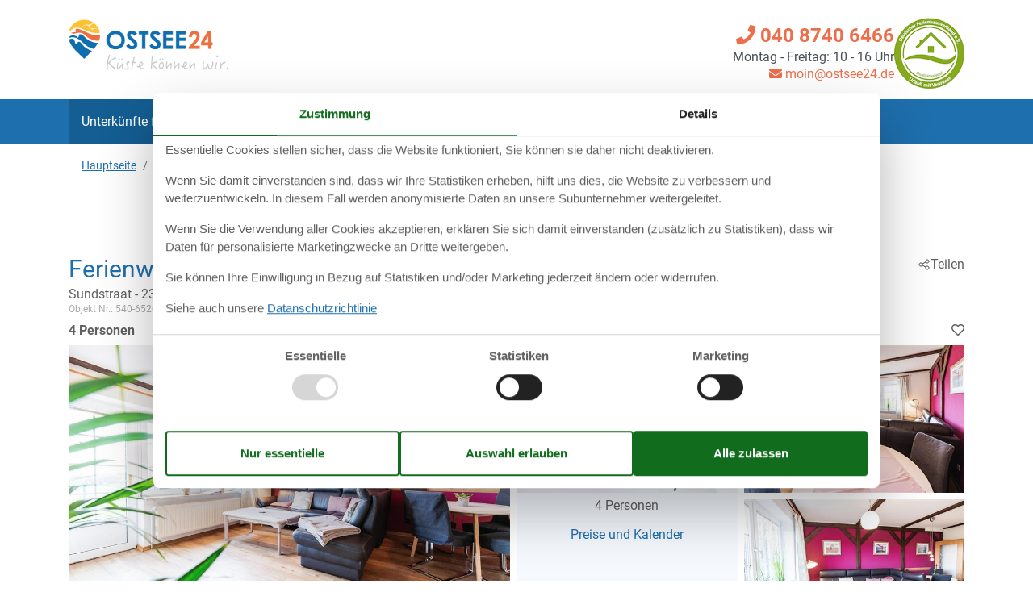

--- FILE ---
content_type: text/html; charset=utf-8
request_url: https://www.ostsee24.de/katalog/Deutschland/Fehmarn/540-65200-54217
body_size: 19375
content:

<!doctype html>
<html lang="de" class=" os24 no-js">
<head>
  <meta charset="utf-8" />
  <meta name="viewport" content="width=device-width, initial-scale=1.0" />
  <title>Ferienwohnung - 4 Personen - Sundstraat - 23769 - Fehmarn - 540-65200-54217 - Ostsee24.de</title>
  <link type="image/x-icon" rel="shortcut icon" href="/Holiday24Theme/favicon.ico">
  
  
<script>dataLayer = [{"AnalyticsPageGroup":"AccommodationCatalogDetail","AnalyticsLettingAgencyNumber":"540","AnalyticsAccommodationNumber":"540-65200-54217","AnalyticsValue":"894.0"}];</script>

  <script src="/Holiday24Theme/scripts/modernizr.js" type="text/javascript"></script>
  <link type="text/css" rel="stylesheet" href="/Holiday24Theme/css/custom.css?v=6-tvNz7fayZ_WX_BQkw4UwENAFg4U3wldC1MiFtnf48">
  <meta content="index,follow" name="robots" />
<meta content="Ferienwohnung für 4 Personen. Sundstraat - 23769 - Fehmarn - Fehmarn. Objektnr. 540-65200-54217 - Buchen Sie bei Ostsee24!" name="description" property="og:description" />
<meta content="Ferienwohnung, 4 Personen, Fehmarn, 540-65200-54217" name="keywords" />
<meta content="https://picture.ostsee24.de/get/13b20bd5-ddf2-4953-944a-ca13e96984be_6.jpg?v2" name="og:image" property="og:image" />
  
  <link href="/Holiday.Portal.Accommodation/Styles/AccommodationDynamicTitle.css?v=fNTsOCQlcNuiNT58TSk34ASFw59HazHj0WP1jkx-0-A" rel="stylesheet" type="text/css" />
<link rel="stylesheet" type="text/css" />
<link href="/Holiday.Portal/css/Gallery2.css?v=Gos7OQij1fLXtJj_zYyhHqsySftLpB3H5bYmstOygws" rel="stylesheet" type="text/css" />
<link href="/Holiday.Portal.Accommodation/Styles/Accommodation.css?v=nFO5wsSpc0fx4X8KfCqikgWO4Q3CG-vA0KPDaNFxvqo" rel="stylesheet" type="text/css" />
    <!-- Consent Box -->
        <script>
          !function (f, e, v, n, c, t, s) {
          c = f.cb = function (a) { c.c ? c.c(a) : c.q.push(a); };
          c.q = [];
          t = e.createElement(v); t.async = !0;
          t.src = n; s = e.getElementsByTagName(v)[0];
          s.parentNode.insertBefore(t, s);
          }(window, document, 'script', 'https://www.ostsee24.de/consent/script');

        </script>
  <!-- End Consent Box -->

      
    <!-- Matomo -->
    <script>
      (function (a, b) {

        var _paq = window._paq = window._paq || [];
        /* tracker methods like "setCustomDimension" should be called before "trackPageView" */
        _paq.push(['setCookieDomain', '*.' + a]);
        _paq.push(['enableLinkTracking']);
        _paq.push(['requireCookieConsent']);
        _paq.push(['enableHeartBeatTimer']);
        _paq.push(['enableJSErrorTracking']);
        _paq.push(['trackVisibleContentImpressions']);
        (function (c, d, e, f, g) {
          _paq.push(['setTrackerUrl', 'https://www.' + a + '/matomo.php']);
          _paq.push(['setSiteId', b]);
          f = c.createElement(d), g = c.getElementsByTagName(d)[0]; f.async = 1; f.src = e; g.parentNode.insertBefore(f, g);
        })(document, 'script', 'https://www.' + a + '/matomo.js');
      })('ostsee24.de', '19');
    </script>
    <!-- End Matomo Code -->

  <script>
  if (navigator.share) {
    document.querySelector('html').classList.add('can-share');
  }
</script>
<!-- Facebook Pixel Code -->
      <script>
  !function (f, b, e, v, n, t, s) {
    if (f.fbq) return; n = f.fbq = function () {
      n.callMethod ?
      n.callMethod.apply(n, arguments) : n.queue.push(arguments)
    };
    if (!f._fbq) f._fbq = n; n.push = n; n.loaded = !0; n.version = '2.0';
    n.queue = [];

    cb(function (ca) {
      if (ca.AllowMarketing) {
        t = b.createElement(e); t.async = !0;
        t.src = v; s = b.getElementsByTagName(e)[0];
        s.parentNode.insertBefore(t, s)
      }
    });
  }(window, document,'script', 'https://connect.facebook.net/en_US/fbevents.js');

        fbq('init', '376867163355496');
        fbq('track', 'PageView');
      </script>
      <!-- End Facebook Pixel Code -->
<!-- Google Ads Remarketing -->
  <script>
    // Define dataLayer and the gtag function.
    window.dataLayer = window.dataLayer || [];
    function gtag() { dataLayer.push(arguments); }

    // Set default consent to 'denied' as a placeholder
    // Determine actual values based on your own requirements
    gtag('consent', 'default', {
      'ad_storage': 'denied',
      'ad_user_data': 'denied',
      'ad_personalization': 'denied',
      'analytics_storage': 'denied'
    });
  </script>
  <!-- Google tag (gtag.js) -->
  <script async src="https://www.googletagmanager.com/gtag/js?id=AW-1018816292">
  </script>
  <script>
    window.dataLayer = window.dataLayer || [];
    function gtag() { dataLayer.push(arguments); }

    gtag('js', new Date());
    gtag('set', 'url_passthrough', true);
    gtag('config', 'AW-1018816292', { 'send_page_view': false });
  </script>
  <script>
  !function (w, d, s, v, r) {
    r = w[v] = function (a) { r.c ? r.c(a) : r.q.push(a); };
    r.q = [];

    cb(function(ca) {
      if (ca.AllowMarketing)
      {
        function gtag() { dataLayer.push(arguments); }

        gtag('consent', 'update', {
          ad_user_data: 'granted',
          ad_personalization: 'granted',
          ad_storage: 'granted'
        });

        var c = function (p) {
          p.aw_remarketing_only = true;
          p.send_to = 'AW-1018816292';
          gtag('event', 'page_view', p);
        };

        while (w[v].q.length) {
          c(w[v].q.shift());
        }
        w[v].c = c;
      }
    });
  }(window, document, 'script', 'gr');
        </script>
        <!-- End Google Ads Remarketing -->
  
</head>
<body itemscope itemtype="http://schema.org/WebPage">
  <div>
  <script>
    (function (d) {
      d.getElementsByTagName('body')[0].addEventListener('click', function (e) {
        if (e.target.closest('#js-mobile-menu-button')) {
          d.getElementById('js-mobile-menu').classList.toggle("collapse");
        }
      }, false);
    })(document);
  </script>
  <div class="page-header">
    <header class="" itemscope="" itemtype="http://schema.org/WPHeader">
      <div class="container-fluid container-lg d-none d-lg-block">
        <div class="row">
          <div class="col text-left mb-4 mt-3">
            <a href="/" target="_self">
<img width="200" height="63" src="/Holiday24Theme/css/img/ostsee24-logo.png" alt="Ostseeurlaub mit Ostsee24" class="logo">            </a>
          </div>
        </div>
      </div>

      <div class="nav-container">
        <nav class="navbar p-0">
          <a href="/" target="_self" class="navbar-brand d-lg-none">
<img width="110" height="30" src="/Holiday24Theme/css/img/os24-logo-clean-sm.png" alt="Ostseeurlaub mit Ostsee24" class="logo">          </a>
          <div class="d-flex justify-content-between align-items-center d-lg-none">
            <button type="button" aria-label="Navigation öffnen oder schließen" id="js-mobile-menu-button" class="navbar-toggler collapsed pl-0">
              <i class="fas fa-bars burger-button"></i>
            </button>
          </div>
          <div id="js-mobile-menu" class="navbar-collapse collapse">
            <div class="container-fluid container-lg">
              <ul id="menu-hauptnavigation" class="navbar-nav">
                <li class="menu-item active">
                  <a title="Unterkünfte finden" href="/" class="nav-link">Unterkünfte finden</a>
                </li>
                <li class="menu-item">
                  <a title="Objektnr. Suchen" href="/objekte/" class="nav-link">Objektnr. suchen</a>
                </li>
                <li class="menu-item">
                  <a title="Last minute" href="/last-minute/" class="nav-link">Last Minute</a>
                </li>
                <li class="menu-item">
                  <a title="Kurzurlaub" href="/kurzurlaub/" class="nav-link">Kurzurlaub</a>
                </li>
                <li class="menu-item">
<a title="Ratgeber &amp; Tipps" href="/ostsee-urlaub" class="nav-link">Ratgeber &amp; Tipps</a>                </li>
                  <li class="menu-item">
                    <a title="Strände" href="/straende" class="nav-link">Strände</a>
                  </li>
                <li class="menu-item">
<a title="Dit &amp; Dat" href="/klonschnack" class="nav-link">Dit &amp; Dat</a>                </li>
                <li class="menu-item">
                  <a title="Favoriten" href="/favoriten/" class="nav-link"><i class="fas fa-heart"></i> Favoriten</a>
                </li>
              </ul>

              <div class="text-right contact-info-header">
                <div>
                    <a href="tel:040 8740 6466">
                      <i class="fa fa-phone"></i> 040 8740 6466
                    </a>
                  <p><span>Montag - Freitag: 10 - 16 Uhr</span></p>
                    <a class="mail" href="mailto:moin@ostsee24.de?subject=Frage%20bez%C3%BCglich%20Ostsee24.de&amp;body=Moin liebes%20Ostsee24-Team,%0A%0A%20*** Hier ist Platz für Ihre Frage *** (Falls Sie Fragen zu einem bestimmten Objekt haben sollten, schicken bitte die Objektnummer bzw. den Link zur Unterkunft mit).%0A%0A%0AViele Grüße%0A%0A%0APS: Wir von Ostsee24 helfen gern und beantworten an Werktagen alle Anfragen in der Regel innerhalb von weniger als 24 Stunden."><i class="fa fa-envelope"></i> moin@ostsee24.de</a>
                </div>

                  <div>
                    <a href="https://www.deutscher-ferienhausverband.de/zertifikat/ostsee24/" target="_blank" rel="nofollow">
                      <img src="/Holiday24Theme/img/DFV_Siegel_final_neu_2017.jpg" width="87" height="91" alt="DFV Siegel" />
                    </a>
                  </div>
              </div>
            </div>
          </div>
        </nav>
      </div>
    </header>
  </div>
  
  <div class="container-fluid container-lg breadcrumb-header">
    <div class="row">
      <div class="col">
        <div data-bind="html: Breadcrumbs">  
    <nav aria-label="breadcrumb" id="content-breadcrumb" class="content-breadcrumb nav-breadcrumb" itemprop="breadcrumb">
    <ol class="breadcrumb content-breadcrumb-items" itemscope itemtype="http://schema.org/BreadcrumbList">
          <li class="breadcrumb-item" itemprop="itemListElement" itemscope itemtype="http://schema.org/ListItem">
            <a itemprop="item" href="/"><span itemprop="name">Hauptseite</span></a>
            <meta itemprop="position" content="1">
          </li>
          <li class="last breadcrumb-item">
            <span>540-65200-54217</span>
          </li>
    </ol>
  </nav>

</div>
      </div>
    </div>
  </div>
  <div class="main" role="main" itemprop="mainContentOfPage" itemscope itemtype="http://schema.org/WebPageElement">
    




<div class="bg-white accommodation--detail" itemscope itemtype="http://schema.org/Product">
  <main>
    <div class="main_content">
      <div class="container-fluid container-lg">
        <div id="hints-container" data-hints="{&quot;Log&quot;:&quot;/events/hints&quot;}"></div>
          <div data-bind="visible: (Inspiration2())" style="">
            <div style="text-align:center;padding-top:20px;" data-bind="html: Inspiration2">
                  <article class="inspiration2">
       <div class="inspiration-content">
         <h2>Alternative Objekte</h2>
        <a href="/unterkuenfte/suche/Y2W0XRnpZGJo5MgABAA/" rel="nofollow">In der Nähe (113)</a>
       </div>
    </article>

            </div>
          </div>

        <div class="section-header mb-1">
          <header>
            <div data-bind="html: Header"><div class="accommodation-header accommodation-header-2 has-intro">
    <div class="accommodation-header__intro">
      Ferienwohnung auf Bauernhof nahe Fehmarn Strand
    </div>

  <div class="accommodation-header__content">
    <div itemprop="name" class="accommodation-header-name">




<h1 id="dynamic-header" class="dynamic-header dynamic-title">

    <span class="accommodation-header-address">Sundstraat</span>

  <span class="dynamic-title__parts">
      <span> - 23769</span>
      <span> - Fehmarn</span>
  </span>
</h1>
      
    </div>
    <div class="accommodation-number"><span>Objekt Nr.: </span><span itemprop="productID">540-65200-54217</span></div>
  </div>
</div></div>
          </header>
          <div data-bind="html: Share">





<div class="share" hidden>
  <button
    class="js-share-toggle share-btn share-btn__toggle"
    data-te="{&quot;c&quot;:&quot;share&quot;,&quot;a&quot;:&quot;click&quot;,&quot;l&quot;:&quot;toggle&quot;}">
    Teilen
  </button>

  <div class="share__body">
    <button
      class="js-share share-btn share-btn--share"
      title="Teilen über..."
      data-title="Sundstraat - 23769 - Fehmarn"
      data-text="Ferienwohnung/App. f&#xFC;r 4 G&#xE4;ste mit 70m&#xB2; in Fehmarn (65200) (Erdgeschoss)Urlaub und Erholung auf&#xA0;&#x2026;"
      data-url="https://www.ostsee24.de/objekte/540-65200-54217/"
      data-te="{&quot;c&quot;:&quot;share&quot;,&quot;a&quot;:&quot;click&quot;,&quot;l&quot;:&quot;share&quot;}">
      Teilen über...
    </button>

    <button
      class="js-copy share-btn share-btn--copy"
      title="Link kopieren"
      data-link-copy="Link kopieren"
      data-link-copied="Link kopiert"
      data-url="https://www.ostsee24.de/objekte/540-65200-54217/"
      data-te="{&quot;c&quot;:&quot;share&quot;,&quot;a&quot;:&quot;click&quot;,&quot;l&quot;:&quot;copy&quot;}">
      Link kopieren
    </button>

    <a
      class="share-btn share-btn--facebook"
      title="Auf Facebook teilen"
      rel="noreferrer"
      href="https://www.facebook.com/sharer/sharer.php?u=https%3a%2f%2fwww.ostsee24.de%2fobjekte%2f540-65200-54217%2f"
      target="_blank"
      data-te="{&quot;c&quot;:&quot;share&quot;,&quot;a&quot;:&quot;click&quot;,&quot;l&quot;:&quot;facebook&quot;}">
      Auf Facebook teilen
      </a>

    <a
      class="share-btn share-btn--email"
      title="Per E-mail teilen"
      href="mailto:?subject=Sundstraat - 23769 - Fehmarn&amp;body=https%3A%2F%2Fwww.ostsee24.de%2Fobjekte%2F540-65200-54217%2F"
      target="_blank"
      data-te="{&quot;c&quot;:&quot;share&quot;,&quot;a&quot;:&quot;click&quot;,&quot;l&quot;:&quot;email&quot;}">
      Per E-mail teilen
    </a>
  </div>
</div>
</div>
        </div>
      </div>

      <div class="container-lg mb-1 position-relative">
        <span class="font-weight-bold" data-bind="html: Persons">    <div class="accommodation-persons accommodation-persons-withoutbedcapacity">
      <div class="accommodation-persons-personsmax">4 Personen</div>
    </div>
</span>
        <div data-bind="html: FavoriteInformation">
          <div class="accommodation-favoriteinformation-container">
    <div class="accommodation-favoriteinformation-links add-wrap">
      <a class="add" href="/favoriten/Add/540-65200-54217?link=%2Fkatalog%2FDeutschland%2FFehmarn%2F540-65200-54217&amp;signature=K7Hg1LMz0mu4vp2rNcVwEGwi2w-jPCKKf0qyMstLy_Q" rel="nofollow" data-add-favorite-id="540-65200-54217" data-popup-link><i class="far fa-heart"></i><span class="text">Zu Favoriten hinzufügen</span></a>
  </div>

</div>
        </div>
      </div>

      <div id="section-images" class="container-lg section-images mb-2">
        <div data-bind="html: Overview">
          
<div class="accommodation-overview">
  <div class="accommodation-overview__p1">
      <a class="accommodation-primaryimage-original image-original matomo-ignore" href="https://picture.ostsee24.de/get/13b20bd5-ddf2-4953-944a-ca13e96984be_6.jpg?v2">
        <img class="accommodation-primaryimage-image" width="940" height="620" src="https://picture.ostsee24.de/get/13b20bd5-ddf2-4953-944a-ca13e96984be_6_w940h620ac1fs1kar1rb1.jpg?v2" alt="Bild 1" />
      </a>
  </div>
  <div class="accommodation-overview__p2">
      <a class="images-image-original image-original matomo-ignore" href="https://picture.ostsee24.de/get/e28dfbde-07bc-49bf-9e98-23becefd8443_6.jpg?v2">
        <img width="450" height="300" class="images-image-thumb" src="https://picture.ostsee24.de/get/ed7b2c73-c94a-41ff-9484-904d9c9ef882_6_w450h300ac1fs1kar1rb1.jpg?v2" alt="Bild 3" />
      </a>
    <div class="accommodation-price-wrapper">
      <div class="accommodation-vacation-section accommodation-price js-price1" data-loading-overlay-text="Hier Preis abrufen">
        <div class="accommodation-price-offers accommodation-price-example" itemprop="offers" itemscope itemtype="http://schema.org/AggregateOffer">
          <link itemprop="businessFunction" href="http://purl.org/goodrelations/v1#LeaseOut" />
          <meta itemprop="name" content="7 Übernachtungen" />
          <div class="accommodation-price-name accommodation-price-duration">
            <div class="accommodation-price-name-duration">7 Übernachtungen</div>
          </div>
          <div class="accommodation-price-container">
            <div class="accommodation-price-container-content">
              <div class="accommodation-price-price" data-book="Mehr Infos">
                  <span class="accommodation-price-price-text">Ab</span>
                <span class="accommodation-price-price-currency-amount"><span class="accommodation-price-price-currency" itemprop="priceCurrency">EUR</span> <span class="accommodation-price-price-amount" itemprop="lowPrice" content="894">894,-</span></span>
              </div>             
              <div class="accommodation-price-information" itemprop="description">
    <div class="accommodation-price-included-information accommodation-price-included-none">
    </div>
    <div class="accommodation-price-persons">
        <span class="accommodation-price-persons-persons">
          <span class="accommodation-price-persons-count">4</span>
          <span class="accommodation-price-persons-text">
Personen          </span>
        </span>
    </div>
</div>
            </div>
          </div>
        </div>
        <div class="accommodation-price-links">
          <div class="accommodation-price-links-primary">
            <a class="onpage-link accommodation-price-price-section-link" href="#section-price" title="Preise und Kalender">Preise und Kalender</a>
          </div>
        </div>
</div>
      

    </div>
  </div>
  <div class="accommodation-overview__p3">
      <a class="images-image-original image-original matomo-ignore" href="https://picture.ostsee24.de/get/e28dfbde-07bc-49bf-9e98-23becefd8443_6.jpg?v2">
        <img width="450" height="300" class="images-image-thumb" src="https://picture.ostsee24.de/get/e28dfbde-07bc-49bf-9e98-23becefd8443_6_w450h300ac1fs1kar1rb1.jpg?v2" alt="Bild 1" />
      </a>
  </div>
  <div class="accommodation-overview__p4">
      <a class="images-image-original image-original matomo-ignore" href="https://picture.ostsee24.de/get/b69d6a6a-7d4d-49f4-ab22-23b751b8d735_6.jpg?v2">
        <img width="450" height="300" class="images-image-thumb" src="https://picture.ostsee24.de/get/b69d6a6a-7d4d-49f4-ab22-23b751b8d735_6_w450h300ac1fs1kar1rb1.jpg?v2" alt="Bild 2" />
      </a>
  </div>
</div>

  <span class="accommodation-image-gallery" data-gallerytexts='{&quot;previous&quot;:&quot;Vorherige&quot;,&quot;next&quot;:&quot;N\u00E4chste&quot;,&quot;example&quot;:&quot;Example&quot;,&quot;heading&quot;:&quot;Bilder&quot;}'>
      <a class="images-image-original" href="https://picture.ostsee24.de/get/13b20bd5-ddf2-4953-944a-ca13e96984be_6.jpg?v2" data-category=""
         data-maxwidth="2700"
         data-maxheight="1800">
      </a>
      <a class="images-image-original" href="https://picture.ostsee24.de/get/e28dfbde-07bc-49bf-9e98-23becefd8443_6.jpg?v2" data-category=""
         data-maxwidth="2700"
         data-maxheight="1800">
      </a>
      <a class="images-image-original" href="https://picture.ostsee24.de/get/b69d6a6a-7d4d-49f4-ab22-23b751b8d735_6.jpg?v2" data-category=""
         data-maxwidth="2700"
         data-maxheight="1800">
      </a>
      <a class="images-image-original" href="https://picture.ostsee24.de/get/ed7b2c73-c94a-41ff-9484-904d9c9ef882_6.jpg?v2" data-category=""
         data-maxwidth="2700"
         data-maxheight="1800">
      </a>
      <a class="images-image-original" href="https://picture.ostsee24.de/get/e8b5ddbd-4b62-4301-853d-1c7f7a9ed4cd_6.jpg?v2" data-category=""
         data-maxwidth="2700"
         data-maxheight="1800">
      </a>
      <a class="images-image-original" href="https://picture.ostsee24.de/get/a6581ac7-e04d-438f-acb2-c1f25c2fb758_6.jpg?v2" data-category=""
         data-maxwidth="2700"
         data-maxheight="1800">
      </a>
      <a class="images-image-original" href="https://picture.ostsee24.de/get/95b0080c-ed8b-4ad3-918d-162992d3e862_6.jpg?v2" data-category=""
         data-maxwidth="2700"
         data-maxheight="1800">
      </a>
      <a class="images-image-original" href="https://picture.ostsee24.de/get/d019037c-2bc4-4763-a93d-be8ac27f5fd2_6.jpg?v2" data-category=""
         data-maxwidth="2700"
         data-maxheight="1800">
      </a>
      <a class="images-image-original" href="https://picture.ostsee24.de/get/d9bb874f-d192-4d09-ba85-dda59f3360f2_6.jpg?v2" data-category=""
         data-maxwidth="3840"
         data-maxheight="2880">
      </a>
      <a class="images-image-original" href="https://picture.ostsee24.de/get/f381b715-daa3-471a-ad0a-b12ac72a78c6_6.jpg?v2" data-category=""
         data-maxwidth="4890"
         data-maxheight="3668">
      </a>
      <a class="images-image-original" href="https://picture.ostsee24.de/get/4659cc7e-9ab3-41cf-bc42-3361f8d1b052_6.jpg?v2" data-category=""
         data-maxwidth="4890"
         data-maxheight="3668">
      </a>
      <a class="images-image-original" href="https://picture.ostsee24.de/get/c0e2f6af-c860-4f4c-9deb-f985411c9d30_6.jpg?v2" data-category=""
         data-maxwidth="4890"
         data-maxheight="3668">
      </a>
      <a class="images-image-original" href="https://picture.ostsee24.de/get/5d542d37-2d56-46af-8dbf-4929eaf45fd8_6.jpg?v2" data-category=""
         data-maxwidth="5760"
         data-maxheight="3834">
      </a>
  </span>

        </div>
      </div>

      <div class="container-fluid container-lg">
        <div id="horizontal-nav" class="list-group sticky-top">
          <a class="onpage-link list-group-item list-group-item-action" href="#section-images"><span>Fotos</span></a>
          <a data-bind="visible: DescriptionSection()" style="" class="onpage-link list-group-item list-group-item-action" href="#section-description"><span>Beschreibung</span></a>
          <a data-bind="visible: Facilities()" style="" class="onpage-link list-group-item list-group-item-action" href="#section-facilities-accommodation"><span>Ausstattung</span></a>
          <a class="onpage-link list-group-item list-group-item-action" href="#section-price"><span>Kalender & Preis</span></a>
        </div>

        <div class="section-container section-container-description" id="section-description">
          <div class="section-headline mt-3" data-bind="html: HeadLine">
              <div class="accommodation-headline">
    Gem&#xFC;tliche Ferienwohnung auf Bauernhof bei Fehmarn mit eigener Brauerei und Spielplatz.
  </div>

          </div>

          <div class="section section-description">
            <div class="mb-3 mt-3" data-bind="html: CommonInformation">
              
      <ul class="accommodation-commoninformation">
            <li class="commoninformation-item commoninformation-item-bedrooms value-int">
              <span class="commoninformation-item-name">
                  <img src="/Holiday24Theme/InformationIcons/bedrooms-grau.svg" />
                Schlafzimmer
              </span>
              <span class="commoninformation-item-value">2</span>
            </li>
            <li class="commoninformation-item commoninformation-item-bathrooms value-int">
              <span class="commoninformation-item-name">
                  <img src="/Holiday24Theme/InformationIcons/bathrooms-grau.svg" />
                Badezimmer
              </span>
              <span class="commoninformation-item-value">1</span>
            </li>
            <li class="commoninformation-item commoninformation-item-livingarea value-int">
              <span class="commoninformation-item-name">
                  <img src="/Holiday24Theme/InformationIcons/livingarea-grau.svg" />
                Wohnfl&#xE4;che
              </span>
              <span class="commoninformation-item-value">70 m&sup2;</span>
            </li>
            <li class="commoninformation-item commoninformation-item-pets value-int">
              <span class="commoninformation-item-name">
                  <img src="/Holiday24Theme/InformationIcons/pets-grau.svg" />
                Haustiere
              </span>
              <span class="commoninformation-item-value">Nicht erlaubt</span>
            </li>
            <li class="commoninformation-item commoninformation-item-shortvacation value-false">
              <span class="commoninformation-item-name">
                  <img src="/Holiday24Theme/InformationIcons/shortvacation-grau.svg" />
                Kurzurlaub m&#xF6;glich
              </span>
              <span class="commoninformation-item-value">Nein</span>
            </li>
            <li class="commoninformation-item commoninformation-item-distancewater value-int">
              <span class="commoninformation-item-name">
                  <img src="/Holiday24Theme/InformationIcons/distancewater-grau.svg" />
                Entfernung Wasser
              </span>
              <span class="commoninformation-item-value">1 km</span>
            </li>
            <li class="commoninformation-item commoninformation-item-distanceshopping value-int">
              <span class="commoninformation-item-name">
                  <img src="/Holiday24Theme/InformationIcons/distanceshopping-grau.svg" />
                Einkaufen
              </span>
              <span class="commoninformation-item-value">5 km</span>
            </li>
      </ul>
      <ul class="accommodation-commoninformation">
            <li class="commoninformation-item commoninformation-item-internet value-true">
              <span class="commoninformation-item-name">
                  <img src="/Holiday24Theme/InformationIcons/internet-grau.svg" />
                Internet
              </span>
              <span class="commoninformation-item-value">Ja</span>
            </li>
            <li class="commoninformation-item commoninformation-item-satellitecabletv value-true">
              <span class="commoninformation-item-name">
                  <img src="/Holiday24Theme/InformationIcons/satellitecabletv-grau.svg" />
                Satelliten-/Kabel TV
              </span>
              <span class="commoninformation-item-value">Ja</span>
            </li>
            <li class="commoninformation-item commoninformation-item-washingmachine value-true">
              <span class="commoninformation-item-name">
                  <img src="/Holiday24Theme/InformationIcons/washingmachine-grau.svg" />
                Waschmaschine
              </span>
              <span class="commoninformation-item-value">Ja</span>
            </li>
            <li class="commoninformation-item commoninformation-item-tumblerdryer value-true">
              <span class="commoninformation-item-name">
                  <img src="/Holiday24Theme/InformationIcons/tumblerdryer-grau.svg" />
                Trockner
              </span>
              <span class="commoninformation-item-value">Ja</span>
            </li>
            <li class="commoninformation-item commoninformation-item-dishwasher value-true">
              <span class="commoninformation-item-name">
                  <img src="/Holiday24Theme/InformationIcons/dishwasher-grau.svg" />
                Geschirrsp&#xFC;ler
              </span>
              <span class="commoninformation-item-value">Ja</span>
            </li>
            <li class="commoninformation-item commoninformation-item-nonsmoking value-true">
              <span class="commoninformation-item-name">
                  <img src="/Holiday24Theme/InformationIcons/nonsmoking-grau.svg" />
                Nichtraucher
              </span>
              <span class="commoninformation-item-value">Ja</span>
            </li>
      </ul>

  <div class="links-container mt-2">
    <div class="link-container">
      <a href="#section-facilities-accommodation" class="onpage-link"><span>Gesamte Ausstattung sehen</span></a>
    </div>
  </div>

            </div>
            <div class="section-description-accommodation mb-3" data-bind="html: DescriptionSection">
                  <div id="section-container-description-accommodation" class="section-container section-container-description section-container-description-accommodation">
      <div class="section section-description section-description-accommodation">
      <div>
  <h2>Beschreibung</h2>
  <div>
    
<div class="textlanguage">
  <div class="textlanguage-content" id="accommodation-textlanguage-content">
    
<div class="textlanguage-content-description descriptiontext">
  <div class="description1">
    <div itemprop="description" lang="de">
      <div><b>Ferienwohnung/App. für 4 Gäste mit 70m² in Fehmarn (65200) (Erdgeschoss)</b></div><br><div>Urlaub und Erholung auf unserem schönen Bauernhof in Strandnähe mit eigener Brauerei</div><br><div>Das Haus an der Pferdekoppel liegt ca. 150 m von unserem Bauernhof entfernt am Ortsrand. Die schöne, helle und komfortable Ferienwohnung Nr. 3  liegt im Erdgeschoss des Ferienhauses mit eigener Terrasse. Die Wohnung besitzt 2 Schlafräume, ein Wohnzimmer, eine Küche und ein Duschbad. Die Küche ist komplett ausgestattet mit allem, was es für einen erholsamen Urlaub benötigt. Das Badezimmer besitzt eine großzügige Dusche und ist hell und freundlich, neu renoviert. Aus dem Wohnzimmer haben Sie einen wunderschönen Blick über unsere Pferdewiese und die Felder, fast bis zum Meer. Waschmaschine und Trockner können kostenpflichtig bei uns mitbenutzt werden.<br>Am Haus befindet sich ein Spielplatz mit Rutsche, Spielhaus, Sandkasten Schaukel und Trampolin.<br>Auf unserem Bauernhof finden Sie viele Tiere zum Streicheln und lieb haben, wie z.B. Ponys, Pferde, Ziegen, Kaninchen, Meerschweinchen, Hund und Hühner. Hinter dem Bauernhaus befindet sich der große Garten mit viel Platz zum Spielen und Toben, mit Klettergerüst, Spielturm, Schaukel, Rutsche, Seilbahn, Karussell und Trampolin, aber auch mit ruhigen, geschützten Ecken zum Sonnen und Lesen und Entspannen.<br>Fehmarn bietet viele Möglichkeiten zur Freizeitgestaltung, sei es reiten, segeln, angeln, surfen, kiten, golfen, tauchen oder minigolfen, auf Fehmarn findet jeder das Richtige. Und unser Hof ist der ideale Ausgangspunkt. Es befinden sich im Umkreis von 2 km 2 Reiterhöfe, der Golfplatz ist nur 2 km entfernt, bis zum Strand sind es lediglich 1,2 km und auch die Stadt Burg und ihre Einkaufsmöglichkeit sind mit 4 km nicht weit entfernt.</div>
    </div>
  </div>
</div>

  </div>
</div>

  </div>
</div>
      </div>
    </div>

            </div>
          </div>
        </div>

        <div id="section-evaluation">
          <div data-bind="html: Evaluation">
            
          </div>
        </div>

        <div class="container-1 container-7 mb-3" data-bind="html: GeographicLocation">
            <div class="geographiclocation">
        <div itemscope itemtype="http://schema.org/GeoCoordinates" class="geographiclocation-staticmap" data-point='{"type":"exact","key":"AIzaSyDluORGCRRHFFb9ThiiipD45dYbpd7f2pE","latitude":54.4152717590332,"longitude":11.1370124816895,"selectedDate":"2026-01-24","selectedDateLabel":"Datum","allowStreetView":1,"opensunpath":0,"texts":{"heading":"Karte","map":"Karte","sunPath":"Sonnenbahn","streetView":"Street View","streetViewDisclaimer":"Der zeigte Bild ist von Google Street View zur Verf\u00FCgung gestellt. Wir \u00FCbernemen keine Verantwortung f\u00FCr die Richtigkeit oder Vollst\u00E4ndigkeit dieser.","mapDisclaimer":"Der Punkt markiert die Lage. Bitte beachten Sie, dass Ihr Wunschobjekt au\u00DFerhalb der Markierung liegen kann. Die genauen Informationen zur Lage entnehmen Sie bitte den Buchungsunterlagen."}}'>
          <img width="400" height="400" data-pin-nopin="true" class="geographiclocation-staticaccommodationmap" src="//maps.googleapis.com/maps/api/staticmap?center=54.4,11.13&amp;zoom=7&amp;markers=color:blue%7C54.4,11.13&amp;size=400x400&amp;sensor=false&amp;key=AIzaSyDluORGCRRHFFb9ThiiipD45dYbpd7f2pE&amp;signature=LEH3icbzlJCbyOnlR-yMpd3Pvd8=" alt="" />

              <meta itemprop="latitude" content="54.4152717590332" />
              <meta itemprop="longitude" content="11.1370124816895" />
        </div>
  <div class="links-container links-container--geographic">
    <div class="link-container">
      <a rel="nofollow" href="/unterkuenfte/suche/Y2W0XRnpZGJo5DiRkQEMAA/Map/"><span>Siehe Häuser nebenan</span></a>
    </div>
      <div class="link-container links-container--sunpath">
        <span class="sunpathbutton" data-point='{"type":"exact","key":"AIzaSyDluORGCRRHFFb9ThiiipD45dYbpd7f2pE","latitude":54.4152717590332,"longitude":11.1370124816895,"selectedDate":"2026-01-24","selectedDateLabel":"Datum","allowStreetView":1,"opensunpath":0,"texts":{"heading":"Karte","map":"Karte","sunPath":"Sonnenbahn","streetView":"Street View","streetViewDisclaimer":"Der zeigte Bild ist von Google Street View zur Verf\u00FCgung gestellt. Wir \u00FCbernemen keine Verantwortung f\u00FCr die Richtigkeit oder Vollst\u00E4ndigkeit dieser.","mapDisclaimer":"Der Punkt markiert die Lage. Bitte beachten Sie, dass Ihr Wunschobjekt au\u00DFerhalb der Markierung liegen kann. Die genauen Informationen zur Lage entnehmen Sie bitte den Buchungsunterlagen."}}'><span>Sehen Sie den Weg der Sonne</span> <span class="emoji">&#128526;</span></span>
      </div>
  </div>
  </div>

        </div>
        <div class="accommodation-facilities mb-3">
          <div class="section-container section-container-facilities section-container-facilitites-accommodation" id="section-facilities-accommodation" data-bind="visible: Facilities()" style="">
            <div class="section section-facilities section-facilities-accommodation" data-bind="html: Facilities">
              <h2>Ausstattung</h2>
<div class="facilities-container">
      <div class="facilities">
      <ul class="facilities-groups">
          <li class="facilities-group">
            <h3 class="facilities-group-name">Allgemein</h3>
            <ul class="facilities-facilities">
                <li class="facilities-facility">
                  <div class="facilities-facility-name">WLAN</div>
                </li>
            </ul>
          </li>
          <li class="facilities-group">
            <h3 class="facilities-group-name">Allgemeine Ausstattung</h3>
            <ul class="facilities-facilities">
                <li class="facilities-facility">
                  <div class="facilities-facility-name">Familienfreundlich</div>
                </li>
            </ul>
          </li>
          <li class="facilities-group">
            <h3 class="facilities-group-name">Allgemeines zur Wohnung</h3>
            <ul class="facilities-facilities">
                <li class="facilities-facility">
                  <div class="facilities-facility-name">Fahrradabstellplatz zur Mitbenutzung</div>
                </li>
                <li class="facilities-facility">
                  <div class="facilities-facility-name">Nichtraucherwohnung</div>
                </li>
                <li class="facilities-facility">
                  <div class="facilities-facility-name">Parkplatz (kostenlos)</div>
                </li>
                <li class="facilities-facility">
                  <div class="facilities-facility-name">Separater Eingang</div>
                </li>
                <li class="facilities-facility">
                  <div class="facilities-facility-name">Waschmaschine zur Mitbenutzung</div>
                </li>
                <li class="facilities-facility">
                  <div class="facilities-facility-name">WLAN kostenfrei</div>
                </li>
                <li class="facilities-facility">
                  <div class="facilities-facility-name">W&#xE4;schetrockner zur Mitbenutzung</div>
                </li>
            </ul>
          </li>
          <li class="facilities-group">
            <h3 class="facilities-group-name">Au&#xDF;enanlage</h3>
            <ul class="facilities-facilities">
                <li class="facilities-facility">
                  <div class="facilities-facility-name">Eigener Spielplatz an der Unterkunft</div>
                </li>
                <li class="facilities-facility">
                  <div class="facilities-facility-name">Garten zur Alleinnutzung an der Unterkunft</div>
                </li>
                <li class="facilities-facility">
                  <div class="facilities-facility-name">Gartenliegen</div>
                </li>
                <li class="facilities-facility">
                  <div class="facilities-facility-name">Gartenm&#xF6;bel</div>
                </li>
                <li class="facilities-facility">
                  <div class="facilities-facility-name">Grillm&#xF6;glichkeit</div>
                </li>
                <li class="facilities-facility">
                  <div class="facilities-facility-name">Terrasse</div>
                </li>
            </ul>
          </li>
          <li class="facilities-group">
            <h3 class="facilities-group-name">Ausstattung Bad/WC</h3>
            <ul class="facilities-facilities">
                <li class="facilities-facility">
                  <div class="facilities-facility-name">Bad mit Dusche</div>
                </li>
                <li class="facilities-facility">
                  <div class="facilities-facility-name">WM in Bad</div>
                </li>
            </ul>
          </li>
          <li class="facilities-group">
            <h3 class="facilities-group-name">Ausstattung Schlafbereich</h3>
            <ul class="facilities-facilities">
                <li class="facilities-facility">
                  <div class="facilities-facility-name">1 Doppelbett</div>
                </li>
                <li class="facilities-facility">
                  <div class="facilities-facility-name">2 Einzelbetten</div>
                </li>
            </ul>
          </li>
          <li class="facilities-group">
            <h3 class="facilities-group-name">Ausstattung Wohnung</h3>
            <ul class="facilities-facilities">
                <li class="facilities-facility">
                  <div class="facilities-facility-name">Babygerechte Ausstattung</div>
                </li>
                <li class="facilities-facility">
                  <div class="facilities-facility-name">Fernseher (Flachbildschirm)</div>
                </li>
                <li class="facilities-facility">
                  <div class="facilities-facility-name">Heizung vorhanden</div>
                </li>
                <li class="facilities-facility">
                  <div class="facilities-facility-name">Musikanlage</div>
                </li>
            </ul>
          </li>
          <li class="facilities-group">
            <h3 class="facilities-group-name">Basic</h3>
            <ul class="facilities-facilities">
                <li class="facilities-facility">
                  <div class="facilities-facility-name">Gr&#xF6;&#xDF;e</div>
                    <div class="facilities-facility-value">70 m&#xB2;</div>
                </li>
                <li class="facilities-facility">
                  <div class="facilities-facility-name">K&#xFC;chen</div>
                    <div class="facilities-facility-value">1</div>
                </li>
                <li class="facilities-facility">
                  <div class="facilities-facility-name">Wohnzimmer</div>
                    <div class="facilities-facility-value">1</div>
                </li>
            </ul>
          </li>
          <li class="facilities-group">
            <h3 class="facilities-group-name">Dienstleistungen</h3>
            <ul class="facilities-facilities">
                <li class="facilities-facility">
                  <div class="facilities-facility-name">Handt&#xFC;cher sind mitzubringen</div>
                </li>
                <li class="facilities-facility">
                  <div class="facilities-facility-name">K&#xFC;chent&#xFC;cher inklusive</div>
                </li>
            </ul>
          </li>
          <li class="facilities-group">
            <h3 class="facilities-group-name">Entfernung</h3>
            <ul class="facilities-facilities">
                <li class="facilities-facility">
                  <div class="facilities-facility-name">Autobahn</div>
                    <div class="facilities-facility-value">20 km</div>
                </li>
                <li class="facilities-facility">
                  <div class="facilities-facility-name">Bahnhof</div>
                    <div class="facilities-facility-value">5 km</div>
                </li>
                <li class="facilities-facility">
                  <div class="facilities-facility-name">Einkaufsm&#xF6;glichkeiten</div>
                    <div class="facilities-facility-value">5 km</div>
                </li>
                <li class="facilities-facility">
                  <div class="facilities-facility-name">Flughafen</div>
                    <div class="facilities-facility-value">150 km</div>
                </li>
                <li class="facilities-facility">
                  <div class="facilities-facility-name">Golfplatz</div>
                    <div class="facilities-facility-value">2 km</div>
                </li>
                <li class="facilities-facility">
                  <div class="facilities-facility-name">Meer</div>
                    <div class="facilities-facility-value">1,2 km</div>
                </li>
                <li class="facilities-facility">
                  <div class="facilities-facility-name">Stadt-/Ortsmitte</div>
                    <div class="facilities-facility-value">5 km</div>
                </li>
                <li class="facilities-facility">
                  <div class="facilities-facility-name">Strand</div>
                    <div class="facilities-facility-value">1 km</div>
                </li>
            </ul>
          </li>
          <li class="facilities-group">
            <h3 class="facilities-group-name">Freizeit direkt an der Wohnung</h3>
            <ul class="facilities-facilities">
                <li class="facilities-facility">
                  <div class="facilities-facility-name">Bauernhof mit Tieren</div>
                </li>
                <li class="facilities-facility">
                  <div class="facilities-facility-name">Garten zur Mitbenutzung</div>
                </li>
                <li class="facilities-facility">
                  <div class="facilities-facility-name">Spielplatz zur Mitbenutzung</div>
                </li>
                <li class="facilities-facility">
                  <div class="facilities-facility-name">Tischtennis</div>
                </li>
            </ul>
          </li>
          <li class="facilities-group">
            <h3 class="facilities-group-name">Haustiere</h3>
            <ul class="facilities-facilities">
                <li class="facilities-facility">
                  <div class="facilities-facility-name">Haustiere erlaubt</div>
                </li>
            </ul>
          </li>
          <li class="facilities-group">
            <h3 class="facilities-group-name">K&#xFC;che</h3>
            <ul class="facilities-facilities">
                <li class="facilities-facility">
                  <div class="facilities-facility-name">Backofen</div>
                </li>
                <li class="facilities-facility">
                  <div class="facilities-facility-name">Mikrowelle</div>
                </li>
                <li class="facilities-facility">
                  <div class="facilities-facility-name">R&#xFC;hrger&#xE4;t</div>
                </li>
                <li class="facilities-facility">
                  <div class="facilities-facility-name">Toaster</div>
                </li>
                <li class="facilities-facility">
                  <div class="facilities-facility-name">Wasserkocher</div>
                </li>
            </ul>
          </li>
          <li class="facilities-group">
            <h3 class="facilities-group-name">K&#xFC;chenausstattung</h3>
            <ul class="facilities-facilities">
                <li class="facilities-facility">
                  <div class="facilities-facility-name">Geschirrsp&#xFC;ler</div>
                </li>
                <li class="facilities-facility">
                  <div class="facilities-facility-name">Herde (Elektro)</div>
                </li>
                <li class="facilities-facility">
                  <div class="facilities-facility-name">Kaffeemaschine (Filter)</div>
                </li>
                <li class="facilities-facility">
                  <div class="facilities-facility-name">K&#xFC;hlschrank (mit Tiefk&#xFC;hlfach)</div>
                </li>
            </ul>
          </li>
          <li class="facilities-group">
            <h3 class="facilities-group-name">Service</h3>
            <ul class="facilities-facilities">
                <li class="facilities-facility">
                  <div class="facilities-facility-name">Bettw&#xE4;sche kostenpflichtig anmietbar</div>
                </li>
            </ul>
          </li>
          <li class="facilities-group">
            <h3 class="facilities-group-name">Wohn-/Schlafbereich</h3>
            <ul class="facilities-facilities">
                <li class="facilities-facility">
                  <div class="facilities-facility-name">Babyhochstuhl</div>
                </li>
                <li class="facilities-facility">
                  <div class="facilities-facility-name">CD-Player</div>
                </li>
            </ul>
          </li>
          <li class="facilities-group">
            <h3 class="facilities-group-name">Wohnen &amp; Schlafen</h3>
            <ul class="facilities-facilities">
                <li class="facilities-facility">
                  <div class="facilities-facility-name">Babybett</div>
                </li>
            </ul>
          </li>
      </ul>
    </div>

</div>
            </div>
          </div>
          <div class="section-container section-container-facilities section-container-facilities-location" data-bind="visible: LocationFacilities()" style="display:none;">
            <div class="section section-facilities section-facilities-location" data-bind="html: LocationFacilities">
              
            </div>
          </div>
        </div>
        <div class="section-container" data-bind="visible: ShortVacationInformation()" style="display:none;">
          <div class="section">
            <h2>Kurzurlaub</h2>
            <div data-bind="html: ShortVacationInformation">
              
            </div>
          </div>
        </div>
        <div class="section-container section-container-price" id="section-price">
          <div class="section section-price">
            <h2>Prices and calendar</h2>
            <div class="accommodation-vacation-priceandcalendar">
              <div class="section-price-a">
                <h3>Kalender</h3>
                <div class="section-price-a-1">
                  <div data-bind="html: Calendar"><div class="accommodation-vacation-section accommodation-vacation-arrival js-price2">
  <div class="accommodation-vacation-header">Ankunft</div>
    <div class="calendars ">
        <div class="calendar-navigation">
          <div class="calendar-navigation-inner">
            <span class="calendar-navigation-previous">
            </span>
            <span class="calendar-navigation-next">
                <a href="/katalog/Deutschland/Fehmarn/540-65200-54217?calendarStart=02%2F01%2F2026" rel="nofollow">Nächster Monat</a>
            </span>
            <form action="/katalog/Deutschland/Fehmarn/540-65200-54217" method="post">
              <select id="calendarStart" name="calendarStart">
                  <option value="01.01.2026 00:00:00" selected="selected">Januar 2026</option>
                  <option value="01.02.2026 00:00:00">Februar 2026</option>
                  <option value="01.03.2026 00:00:00">M&#xE4;rz 2026</option>
                  <option value="01.04.2026 00:00:00">April 2026</option>
                  <option value="01.05.2026 00:00:00">Mai 2026</option>
                  <option value="01.06.2026 00:00:00">Juni 2026</option>
                  <option value="01.07.2026 00:00:00">Juli 2026</option>
                  <option value="01.08.2026 00:00:00">August 2026</option>
                  <option value="01.09.2026 00:00:00">September 2026</option>
                  <option value="01.10.2026 00:00:00">Oktober 2026</option>
                  <option value="01.11.2026 00:00:00">November 2026</option>
                  <option value="01.12.2026 00:00:00">Dezember 2026</option>
              </select>
              <input class="nojssubmit" type="submit" name="updatearrival" value="Submit" />
            </form>
          </div>
        </div>
        <ul class="calendar-months">
              <li class="calendar-month calendar-month1">
                <span>Januar 2026</span>
                <table class="calendar"><tr><td class="nw"></td><th class="weekday">Mo</th><th class="weekday">Di</th><th class="weekday">Mi</th><th class="weekday">Do</th><th class="weekday">Fr</th><th class="weekday">Sa</th><th class="weekday">So</th><td class="ne"></td></tr><tr><th class="weeknumber">1</th><td></td><td></td><td></td><td class="nodata">1</td><td class="nodata">2</td><td class="nodata">3</td><td class="nodata">4</td><th class="e"></th></tr><tr><th class="weeknumber">2</th><td class="nodata">5</td><td class="nodata">6</td><td class="nodata">7</td><td class="nodata">8</td><td class="nodata">9</td><td class="nodata">10</td><td class="nodata">11</td><th class="e"></th></tr><tr><th class="weeknumber">3</th><td class="nodata">12</td><td class="nodata">13</td><td class="nodata">14</td><td class="nodata">15</td><td class="nodata">16</td><td class="nodata">17</td><td class="nodata">18</td><th class="e"></th></tr><tr><th class="weeknumber">4</th><td class="nodata">19</td><td class="nodata">20</td><td class="nodata">21</td><td class="nodata">22</td><td class="nodata">23</td><td class="nodata_end occupied_start">24</td><td class="occupied">25</td><th class="e"></th></tr><tr><th class="weeknumber">5</th><td class="occupied_end available_start">26</td><td class="available">27</td><td class="available arrival"><a class="arrival" href="/katalog/Deutschland/Fehmarn/540-65200-54217?arrival=01%2F28%2F2026&amp;calendarStart=01%2F01%2F2026" rel="nofollow">28</a></td><td class="available">29</td><td class="available">30</td><td class="available_end occupied_start">31</td><td></td><th class="e"></th></tr><tr><th class="weeknumber">6</th><td></td><td></td><td></td><td></td><td></td><td></td><td></td><th class="e"></th></tr></table>
              </li>
              <li class="calendar-month calendar-month2">
                <span>Februar 2026</span>
                <table class="calendar"><tr><td class="nw"></td><th class="weekday">Mo</th><th class="weekday">Di</th><th class="weekday">Mi</th><th class="weekday">Do</th><th class="weekday">Fr</th><th class="weekday">Sa</th><th class="weekday">So</th><td class="ne"></td></tr><tr><th class="weeknumber">5</th><td></td><td></td><td></td><td></td><td></td><td></td><td class="occupied">1</td><th class="e"></th></tr><tr><th class="weeknumber">6</th><td class="occupied">2</td><td class="occupied">3</td><td class="occupied">4</td><td class="occupied">5</td><td class="occupied">6</td><td class="occupied_end available_start arrival"><strong><a class="arrival validperiod" href="/katalog/Deutschland/Fehmarn/540-65200-54217?arrival=02%2F07%2F2026&amp;calendarStart=01%2F01%2F2026" rel="nofollow">7</a></strong></td><td class="available">8</td><th class="e"></th></tr><tr><th class="weeknumber">7</th><td class="available">9</td><td class="available">10</td><td class="available arrival"><strong><a class="arrival validperiod" href="/katalog/Deutschland/Fehmarn/540-65200-54217?arrival=02%2F11%2F2026&amp;calendarStart=01%2F01%2F2026" rel="nofollow">11</a></strong></td><td class="available arrival"><strong><a class="arrival validperiod" href="/katalog/Deutschland/Fehmarn/540-65200-54217?arrival=02%2F12%2F2026&amp;calendarStart=01%2F01%2F2026" rel="nofollow">12</a></strong></td><td class="available arrival"><strong><a class="arrival validperiod" href="/katalog/Deutschland/Fehmarn/540-65200-54217?arrival=02%2F13%2F2026&amp;calendarStart=01%2F01%2F2026" rel="nofollow">13</a></strong></td><td class="available arrival"><strong><a class="arrival validperiod" href="/katalog/Deutschland/Fehmarn/540-65200-54217?arrival=02%2F14%2F2026&amp;calendarStart=01%2F01%2F2026" rel="nofollow">14</a></strong></td><td class="available">15</td><th class="e"></th></tr><tr><th class="weeknumber">8</th><td class="available arrival"><strong><a class="arrival validperiod" href="/katalog/Deutschland/Fehmarn/540-65200-54217?arrival=02%2F16%2F2026&amp;calendarStart=01%2F01%2F2026" rel="nofollow">16</a></strong></td><td class="available arrival"><strong><a class="arrival validperiod" href="/katalog/Deutschland/Fehmarn/540-65200-54217?arrival=02%2F17%2F2026&amp;calendarStart=01%2F01%2F2026" rel="nofollow">17</a></strong></td><td class="available arrival"><strong><a class="arrival validperiod" href="/katalog/Deutschland/Fehmarn/540-65200-54217?arrival=02%2F18%2F2026&amp;calendarStart=01%2F01%2F2026" rel="nofollow">18</a></strong></td><td class="available arrival"><strong><a class="arrival validperiod" href="/katalog/Deutschland/Fehmarn/540-65200-54217?arrival=02%2F19%2F2026&amp;calendarStart=01%2F01%2F2026" rel="nofollow">19</a></strong></td><td class="available arrival"><strong><a class="arrival validperiod" href="/katalog/Deutschland/Fehmarn/540-65200-54217?arrival=02%2F20%2F2026&amp;calendarStart=01%2F01%2F2026" rel="nofollow">20</a></strong></td><td class="available arrival"><strong><a class="arrival validperiod" href="/katalog/Deutschland/Fehmarn/540-65200-54217?arrival=02%2F21%2F2026&amp;calendarStart=01%2F01%2F2026" rel="nofollow">21</a></strong></td><td class="available">22</td><th class="e"></th></tr><tr><th class="weeknumber">9</th><td class="available arrival"><strong><a class="arrival validperiod" href="/katalog/Deutschland/Fehmarn/540-65200-54217?arrival=02%2F23%2F2026&amp;calendarStart=01%2F01%2F2026" rel="nofollow">23</a></strong></td><td class="available arrival"><strong><a class="arrival validperiod" href="/katalog/Deutschland/Fehmarn/540-65200-54217?arrival=02%2F24%2F2026&amp;calendarStart=01%2F01%2F2026" rel="nofollow">24</a></strong></td><td class="available arrival"><strong><a class="arrival validperiod" href="/katalog/Deutschland/Fehmarn/540-65200-54217?arrival=02%2F25%2F2026&amp;calendarStart=01%2F01%2F2026" rel="nofollow">25</a></strong></td><td class="available arrival"><strong><a class="arrival validperiod" href="/katalog/Deutschland/Fehmarn/540-65200-54217?arrival=02%2F26%2F2026&amp;calendarStart=01%2F01%2F2026" rel="nofollow">26</a></strong></td><td class="available arrival"><strong><a class="arrival validperiod" href="/katalog/Deutschland/Fehmarn/540-65200-54217?arrival=02%2F27%2F2026&amp;calendarStart=01%2F01%2F2026" rel="nofollow">27</a></strong></td><td class="available arrival"><strong><a class="arrival validperiod" href="/katalog/Deutschland/Fehmarn/540-65200-54217?arrival=02%2F28%2F2026&amp;calendarStart=01%2F01%2F2026" rel="nofollow">28</a></strong></td><td></td><th class="e"></th></tr><tr><th class="weeknumber">10</th><td></td><td></td><td></td><td></td><td></td><td></td><td></td><th class="e"></th></tr></table>
              </li>
        </ul>

      <div class="calendar-legends">
        <div class="legend-group">
          <div class="requere-check"><span class="legend-marker">&nbsp;&nbsp;</span> <span class="legend-label">Verfügbarkeit am ausgewählten Datum prüfen</span></div>
        </div>
        <div class="legend-group">
          <div class="available"><span class="legend-marker"></span> <span class="legend-label">Frei</span></div>
          <div class="occupied"><span class="legend-marker"></span> <span class="legend-label">Nicht frei</span></div>
        </div>
        <div class="legend-group">
          <div class="arrivalpossible"><span class="legend-marker">&nbsp;&nbsp;</span> <span class="legend-label">Ankunft möglich</span></div>
        </div>
      </div>
    </div>
</div></div>
                </div>
                <div class="section-price-a-2">
                  <div>
  <div class="accommodation-vacation-section accommodation-vacation-duration" data-bind="with: VacationDuration">
    <div class="accommodation-vacation-header">Dauer</div>
    <form action="/katalog/Deutschland/Fehmarn/540-65200-54217" method="post" data-bind="attr: { action: Action }">
      <div class="accommodation-vacation-durations-durations">
        <select id="duration" name="duration" data-bind="valueAllowUnset: true, options: Items, optionsText: 'Text', optionsValue: 'Value', value: Duration">
            <option value="0">-</option>
            <option value="3">3 &#xDC;bernachtungen</option>
            <option value="4">4 &#xDC;bernachtungen</option>
            <option value="5">5 &#xDC;bernachtungen</option>
            <option value="6">6 &#xDC;bernachtungen</option>
            <option value="7" selected="selected">1 Woche</option>
            <option value="8">8 &#xDC;bernachtungen</option>
            <option value="9">9 &#xDC;bernachtungen</option>
            <option value="10">10 &#xDC;bernachtungen</option>
            <option value="11">11 &#xDC;bernachtungen</option>
            <option value="12">12 &#xDC;bernachtungen</option>
            <option value="13">13 &#xDC;bernachtungen</option>
            <option value="14">2 Wochen</option>
            <option value="15">15 &#xDC;bernachtungen</option>
            <option value="16">16 &#xDC;bernachtungen</option>
            <option value="17">17 &#xDC;bernachtungen</option>
            <option value="18">18 &#xDC;bernachtungen</option>
            <option value="19">19 &#xDC;bernachtungen</option>
            <option value="20">20 &#xDC;bernachtungen</option>
            <option value="21">3 Wochen</option>
            <option value="22">22 &#xDC;bernachtungen</option>
            <option value="23">23 &#xDC;bernachtungen</option>
            <option value="24">24 &#xDC;bernachtungen</option>
            <option value="25">25 &#xDC;bernachtungen</option>
            <option value="26">26 &#xDC;bernachtungen</option>
            <option value="27">27 &#xDC;bernachtungen</option>
            <option value="28">4 Wochen</option>
        </select>
      </div>
      <input class="nojssubmit" type="submit" name="updateduration" value="Senden" />
    </form>
  </div>
</div>
                  <div>
<div class="accommodation-vacation-section accommodation-vacation-persons" data-bind="with: VacationPersons">
  <!-- ko template: { name: 'vacation-persons-template', if: Show } -->
      <div class="accommodation-vacation-header">Personen</div>
      <form action="/katalog/Deutschland/Fehmarn/540-65200-54217" method="post">
            <div class="accommodation-vacation-persons-persons">
              <label>Personen</label>
              <select name="Persons.Persons.Count" class="error">
                    <option value="" selected="selected">-</option>
                    <option value="1">1 Person</option>
                    <option value="2">2 Personen</option>
                    <option value="3">3 Personen</option>
                    <option value="4">4 Personen</option>
              </select>
            </div>
      <input class="nojssubmit" type="submit" name="updatepersons" value="Senden" />
      </form>
  <!-- /ko -->
  <script type="text/html" id="vacation-persons-template">
    <div class="accommodation-vacation-header">Personen</div>
    <form method="post" data-bind="attr: { action: Action }">
      <!-- ko if: PersonsItems().length > 0 -->
      <div class="accommodation-vacation-persons-persons">
        <label>Personen</label>
        <select name="Persons.Persons.Count" data-bind="valueAllowUnset: true, options: PersonsItems, optionsText: 'Text', optionsValue: 'Value', value: Persons, css: {error: Persons()==''}"></select>
      </div>
      <!-- /ko-->
      <!-- ko if: AdultsItems().length > 0 -->
      <div class="accommodation-vacation-persons-adults">
        <label>Erwachsene</label>
        <select name="Persons.Adults.Count" data-bind="valueAllowUnset: true, options: AdultsItems, optionsText: 'Text', optionsValue: 'Value', value: Adults, css: {error: Adults()==''}"></select>
        <!-- ko if: AdultsAges().length > 0 -->
        <div class="accommodation-vacation-persons-ages">
        <!-- ko foreach: AdultsAges -->
        <select class="accommodation-vacation-persons-age" name="Persons.Adults.Ages" data-bind="valueAllowUnset: true, options: $parent.AdultsAgeItems, optionsText: 'Text', optionsValue: 'Value', value: Value, css: {error: Value()==''}"></select>
        <!-- /ko-->
        </div>
        <!-- /ko-->
      </div>
      <!-- /ko-->
      <!-- ko if: ChildrenItems().length > 0 -->
      <div class="accommodation-vacation-persons-children">
        <label data-bind="text: ChildrenHeader"></label>
        <select name="Persons.Children.Count" data-bind="valueAllowUnset: true, options: ChildrenItems, optionsText: 'Text', optionsValue: 'Value', value: Children, css: {error: Children()==''}"></select>
        <!-- ko if: ChildrenAges().length > 0 -->
        <div class="accommodation-vacation-persons-ages">
        <!-- ko foreach: ChildrenAges -->
        <select class="accommodation-vacation-persons-age" name="Persons.Children.Ages" data-bind="valueAllowUnset: true, options: $parent.ChildrenAgeItems, optionsText: 'Text', optionsValue: 'Value', value: Value, css: {error: Value()==''}"></select>
        <!-- /ko-->
        </div>
        <!-- /ko-->
      </div>
      <!-- /ko-->
      <input class="nojssubmit" type="submit" name="updatepersons" value="Senden" />
    <input name="__RequestVerificationToken" type="hidden" value="CfDJ8PIQePy0RARNrTFzAyA0voma1DyayYU1sudSRHS1Hs-OnkC1_AKVP15k5hliQ-cXrX4J41IQDOFkkuuWdY-BxTW_aC5i85F3PGrfNevRBNDStftH23xtw2YVCuAkDwWvRbmAfH0zyyG6G-h6G6vt-t4" /></form>
  </script>
  <script type="text/html" id="vacation-persons-childages-template">
  </script>
</div></div>
                  <div data-bind="html: VacationHints"></div>
                </div>
              </div>
              <div class="section-price-b">
                <div class="section-price-b1" data-bind="html: VacationPrice">
                    <div class="accommodation-vacation-section accommodation-vacation-price js-price3" data-loading-overlay-text="Hier Preis abrufen">
    <h3>Preis</h3>
      <div class="accommodation-vacation-price-information">
            <div class="accommodation-vacation-price-period">
        <div class="accommodation-vacation-header">Zeitraum</div>
        <div class="accommodation-vacation-price-period-value accommodation-vacation-price-period-periodspecified">
          <dl>
            <dt>Ankunft</dt>
            <dd></dd>
            <dt>Abreise</dt>
            <dd></dd>
            <dt>Dauer</dt>
            <dd>1 Woche</dd>
          </dl>
        </div>
    </div>

          <div class="accommodation-vacation-price-persons">
    <div class="accommodation-vacation-header">Personen</div>
    <div class="accommodation-vacation-price-persons-value accommodation-vacation-price-persons-persondependent">
Keine Personen ausgewählt    </div>
  </div>

      </div>
        <div class="accommodation-vacation-price-errors">
      <h4>Bitte beachten</h4>
      <div>
          <div>Ankunftszeit wurde nicht ausgew&#xE4;hlt.</div>
          <div>Es wurden keine Personen ausgew&#xE4;hlt.</div>
      </div>
    </div>


    

    <span class="rental-terms-link-container"><a class="rental-terms-link external" rel="nofollow" href="/objekte/540-65200-54217/RentalTerms?signature=9o0ukgEcOilU5DJ1JnWXTqWC0kDcq_lcbc_bEsaSF14">Vertrags- und Mietbedingungen</a></span>
  </div>

                </div>
                <div class="section-price-b2" data-bind="html: CancellationRules">
                  
                </div>
              </div>
            </div>
          </div>
        </div>
        <div class="section-container section-container-alternates" id="section-alternates">
          <div class="section section-alternates">
            <div class="accommodation-vacation-section accommodation-vacation-alternates">
              <div class="accommodation-vacation-alternates-content"
                    data-bind="visible: (VacationAlternateArrivals() || VacationAlternateDurations())"
                    style="display:none;">
                <h2>Alternatives</h2>
                <div data-bind="html: VacationAlternateArrivals"></div>
                <div data-bind="html: VacationAlternateDurations"></div>
              </div>
            </div>
          </div>
        </div>

        <aside data-bind="visible: CustomerService()">
          <div class="color-6">
            <div>
              <div style="text-align:center;padding-top:20px" data-bind="html: CustomerService">
                    <div class="customer-service-container">
      <div class="customer-service accommodation-customer-service">
        <h2 class="customer-service-header">Kundenservice</h2>
            <h3 class="customer-service-section-header">Fragen Sie uns zu dieser Unterkunft</h3>
            <a class="customer-service-link customer-service-question-link" data-popup-link href="/Questions/?link=%2Fkatalog%2FDeutschland%2FFehmarn%2F540-65200-54217&amp;accommodationNumber=540-65200-54217" rel="nofollow">Klicken Sie hier um uns eine Frage zu dieser Objektnr. zu stellen.</a>
      </div>
    </div>

              </div>
              <div style="text-align:center;padding-top:20px">
                  <div data-bind="html: Inspiration1">  <article class="teaser teaser-articles teaser-articles-inspiration">
    <div class="inspiration-content">
      <h2>Inspiration</h2>
      <ul class="teaser-articles-items teaser-items">
          <li>
            <div class="content-item content-item--teaser article-teaser">
              <a href="/unterkuenfte/ferienwohnungen-deutsche-ostseekueste">Ferienwohnungen deutsche Ostseek&#xFC;ste</a>
            </div>
          </li>
          <li>
            <div class="content-item content-item--teaser article-teaser">
              <a href="/unterkuenfte/ferienwohnungen-boltenhagen">Ferienwohnungen in Boltenhagen</a>
            </div>
          </li>
          <li>
            <div class="content-item content-item--teaser article-teaser">
              <a href="/unterkuenfte/ferienwohnungen-kluetzer-winkel">Ferienwohnungen Kl&#xFC;tzer Winkel</a>
            </div>
          </li>
          <li>
            <div class="content-item content-item--teaser article-teaser">
              <a href="/unterkuenfte/ferienwohnungen-mecklenburgische-ostseekueste">Ferienwohnungen an der Mecklenburgischen Ostseek&#xFC;ste</a>
            </div>
          </li>
      </ul>
    </div>
  </article>
</div>
              </div>
            </div>
          </div>
        </aside>
        <div>
        </div>
      </div>
    </div>
  </main>
</div>

  </div>
  <footer class="content-info bg-primary text-white py-3" itemscope itemtype="http://schema.org/WPFooter">
  <div class="container-fluid container-lg">
    <div>
      <ul id="menu-footernavigation" class="list-unstyled text-center">
        <li>
          <a href="/impressum">Impressum &amp; Rechtlicher Tüdelkram</a>
        </li>
        <li>
          <a href="/ueber-uns">Über uns</a>
        </li>
        <li>
          <a href="/agb">AGB</a>
        </li>
        <li>
          <a href="/datenschutz">Datenschutz</a>
        </li>
        <li>
          <a href="/consent">Cookies</a>
        </li>
        <li>
          <a href="/flaschenpost">Flaschenpost</a>
        </li>
      </ul>
    </div>

    <section>
      <div>
        <small class="d-block text-center font-weight-light">Ostsee24.de | Büro Hamburg | Poststraße 33 | 20354 Hamburg</small>
      </div>
    </section>
        <div class="mainFooter_social">
          <a href="https://www.facebook.com/Ostsee24" target="_blank" rel="noopener noreferrer" title="facebook"><i class="fab fa-facebook"></i><span>Follow us on Facebook</span></a>
          <a href="https://www.instagram.com/ostsee24.de/" target="_blank" rel="noopener noreferrer" title="instagram"><i class="fab fa-instagram"></i><span>Follow us on Instagram</span></a>
          <a href="https://www.pinterest.de/Ostsee24/" target="_blank" rel="noopener noreferrer" title="pintrest"><i class="fab fa-pinterest"></i><span>Follow us on Pintrest</span></a>
        </div>
  </div>
  
</footer>
  </div>
      
    <div id="js-popup-message-box" class="popup-message-box hide" data-cookiename="popupMessageBox" data-action="/flaschenpost">
      <div class="popup-message-box__image">
        <img alt="popupimage" src="/Holiday24Theme/img/Ostsee24.jpg">
      </div>
      <div class="popup-message-box__text">
        <div class="popup-message-box__text__title"><span class="popup-message-box__text__title__long">Alles rund um die Ostsee!</span>
        <span class="popup-message-box__text__title__short">Ostseek&#xFC;ste bestaunen!</span></div>
        <div class="popup-message-box__text__paragraph">
          <p>Verpasse keine Gelegenheit mehr wundersch&#xF6;ne Unterk&#xFC;nfte zu finden! Abonniere unseren Newsletter und sei immer einen Schritt voraus!</p>
        </div>
        <div id="js-popup-message-box-form" class="popup-message-box__text__form">
          <input id="popup-message-box__text__form__email" name="email" type="text" placeholder="Ihre E-Mail Adresse" onchange="$(this).removeClass('error')"><br>
          <button name="Send" value="1">Abonnieren</button>

          <input name="__RequestVerificationToken" type="hidden" value="CfDJ8PIQePy0RARNrTFzAyA0voma1DyayYU1sudSRHS1Hs-OnkC1_AKVP15k5hliQ-cXrX4J41IQDOFkkuuWdY-BxTW_aC5i85F3PGrfNevRBNDStftH23xtw2YVCuAkDwWvRbmAfH0zyyG6G-h6G6vt-t4" />
        </div>
      </div>
      <div class="popup-message-box__close"></div>
    </div>

  <script src="/Holiday.Portal.Accommodation/Scripts/AccommodationShare.js?v=sXiZI8fM8afQrvqySpowUE99h0v7ocwtaxngSbRV1eM"></script>
<script src="/Holiday/Scripts/knockout-3.5.1.js?v=frnascBNSrzmdJrZ2U3dBpDjyZxokPl58H7-R3XuHqs"></script>
<script src="/Holiday/Scripts/knockout.mapping-latest.js?v=JQbMrFIzrE55aqnjUL0L0mwOhXwyJVucEtTg9jtown8"></script>
<script src="/Holiday/Scripts/jquery-3.6.0.min.js?v=zp0HUArZHsK1JMJwdk7EyaM-eDINjTdOxADt5Ij2JRs"></script>
<script src="/Holiday/Scripts/jquery.portal.js?v3&v=M_XDtmlL68TFUOmyGe6KO44qi9EYWXTLkgy0zNgaXKo"></script>
<script src="/Holiday/Scripts/Text.js?v4&v=1E1gsgPGt1ZLsMkOpG9v4G9QKywj9lHnS2ok6YVzw0E"></script>
<script src="/Holiday/Scripts/jquery-ui.min.js?v=_iCAO_gW3VOstPk-V-cpQK8LPWDRbPPX5tmE18v-Ckg"></script>
<script src="/Holiday/Scripts/Dialog.js?v3&v=U3oItcow_oDf6M9hf8iKY6sH_r9ALQFe3CNgW1EMbmw"></script>
<script src="/Holiday/Scripts/History.js?v7&v=BleRgygKuNLQX0h-yilCqgnwZmSTrYtf3DOUvsuCENE"></script>
<script src="/Holiday/Scripts/Popup.culture.de-DE.js?v=lsH_BuIy6AUMk1FtxMtsiuawGDhKgRDzLVO1Itxx3sE"></script>
<script src="/Holiday/Scripts/jquery.ui.datepicker.culture.de-DE.js?v=_to0RJ066q2rhpIYT7T6Rm45tcgUQOaSqHhXMMg3xps"></script>
<script src="/Holiday/Scripts/DatePicker.js?v2&v=kEnYGA_BepkheV2DHNEcIi_0SE1RXMYQR46bTtoMeVA"></script>
<script src="/Holiday/Scripts/Popup.js?v=I6BSPn8uUTT_Fu7CxOSsvz5cW6smqdkXzzvufn4KusA"></script>
<script src="/Holiday.Portal.Accommodation/Scripts/AccommodationFavoriteInformation.js?v7&v=b_7WN-32MxY_FKHFaTLLsC-hd3HaNLShKKcjeOaz8_s"></script>
<script src="/Holiday/Scripts/GoogleMaps.js?v5&v=XvA_hkyRcICHNHaQMHp_p6vxkSmfR_Xv8Y-DAGWMBLE"></script>
<script src="/Holiday.Portal/Scripts/suncalc.js?v=83cJRZskGU21WusIOjUQwV105KPgQqBvULtjmEmXl4o"></script>
<script src="/Holiday.Portal.Accommodation/Scripts/AccommodationMap.js?v4&v=z1r-tyhX9EbDGf7Oj5BNbmTRXwVggZxqEwrH4RKEzIs"></script>
<script src="/Holiday/Scripts/jquery.touchSwipe.js?v=6ARuA84Sirf8t6Cuk7NlWdBDevPyIzpTyhITySGvZtc"></script>
<script src="/Holiday.Portal/Scripts/Gallery2.js?v=hGnwFyGpAu4HhmJ1ACP5INHzQ0Owz1-I5iuBMIjTLME"></script>
<script src="/Holiday.Portal.Accommodation/Scripts/AccommodationViewed.js?v2&v=9Xxuwjltaa_-y_BbNUXIJDct48nf2F-58SySiWm5N3k"></script>
<script src="/Holiday.Portal.Accommodation/Scripts/Hints.js?v3&v=58qaUrJOqx2XIUwOrN3AdEd58uS4Yd7ujYIV-Pud4oM"></script>
<script src="/Holiday24Theme/scripts/script.js?v=LtDOdsNsBT4rX2qBtNkPjbN4h5qk3wMuw7Bwtz-s4ek"></script>
<script src="/Holiday24Theme/scripts/search.js?v=INZNclke9JiNA31_0RqBtBHOraJcek8vXifHXxGtMgU"></script>
<script src="/Holiday.Portal.Accommodation/Scripts/Accommodation.js?v=WoRm4Jc0nmQTFaA7dj4t03VQfYE5AGzwr5v_Ib8aOzQ"></script>
<script src="/Holiday.Analytics/Scripts/data-layer-helper.js?v=Ke0aPPUbdmX1-Gc9hJJEZ6bkvVPs7tzfYvLu-OrKO7E"></script>
<script src="/Holiday.Analytics/Scripts/Navigation.js?v=LBrbZ483SfjbzExluElxS2aDf7J4-sVF2DmuagiYF1s"></script>
<script src="/Holiday/Scripts/PopupMessageBox.js?v=WbB-uWAsaaNcD1wLrwFOcbbH0tjClqyduJ7ipXiecTk"></script>
</body>
</html>



--- FILE ---
content_type: image/svg+xml
request_url: https://www.ostsee24.de/Holiday24Theme/InformationIcons/bedrooms-grau.svg
body_size: 1702
content:
<svg enable-background="new 0 0 512 512" fill="#5f6061" height="512" viewBox="0 0 512 512" width="512" xmlns="http://www.w3.org/2000/svg"><path d="m502 382.895v-41.495c0-18.177-10.493-33.94-25.734-41.578v-87.066c0-29.441-23.952-53.394-53.393-53.394h-333.746c-29.441 0-53.394 23.952-53.394 53.394v87.066c-15.24 7.638-25.733 23.401-25.733 41.578v41.494c-5.523 0-10 4.478-10 10v53.107c0 5.522 4.477 10 10 10h27.489v34.489c0 5.522 4.477 10 10 10h76.404c5.523 0 10-4.478 10-10v-34.489h244.213v34.489c0 5.522 4.477 10 10 10h76.404c5.523 0 10-4.478 10-10v-34.489h27.49c5.523 0 10-4.478 10-10v-53.107c0-5.522-4.477-9.999-10-9.999zm-446.266-87.979v-82.159c0-18.413 14.981-33.394 33.394-33.394h333.745c18.413 0 33.394 14.98 33.394 33.394v82.159h-31.777v-76.684c0-5.522-4.477-10-10-10h-128.827c-5.523 0-10 4.478-10 10v76.684h-39.325v-76.684c0-5.522-4.477-10-10-10h-128.827c-5.523 0-10 4.478-10 10v76.684zm348.755 0h-108.826v-66.684h108.827v66.684zm-188.152 0h-108.826v-66.684h108.827v66.684zm-186.337 46.484c0-14.603 11.88-26.484 26.484-26.484h399.032c14.603 0 26.484 11.881 26.484 26.484v41.494h-452zm83.894 139.09h-56.405v-24.489h56.404v24.489zm340.617 0h-56.404v-24.489h56.404zm37.489-44.489h-472v-33.107h472z"/><path d="m187.321 130.136c1.749 3.226 5.123 5.235 8.792 5.235h38.141c5.523 0 10-4.477 10-10s-4.477-10-10-10h-19.69l27.18-41.715c2.003-3.074 2.162-6.998.414-10.224-1.749-3.226-5.123-5.235-8.792-5.235h-36.081c-5.523 0-10 4.478-10 10s4.477 10 10 10h17.629l-27.18 41.715c-2.003 3.074-2.161 6.998-.413 10.224z"/><path d="m251.3 103.707c1.728 3.29 5.137 5.351 8.854 5.351h55.733c5.523 0 10-4.478 10-10s-4.477-10-10-10h-36.689l42.669-61.87c2.11-3.06 2.349-7.036.622-10.327-1.728-3.29-5.137-5.351-8.853-5.351h-52.074c-5.523 0-10 4.477-10 10 0 5.522 4.477 10 10 10h33.03l-42.669 61.87c-2.111 3.059-2.351 7.036-.623 10.327z"/></svg>

--- FILE ---
content_type: image/svg+xml
request_url: https://www.ostsee24.de/Holiday24Theme/InformationIcons/bathrooms-grau.svg
body_size: 2631
content:
<svg id="Capa_1" enable-background="new 0 0 510.147 510.147" height="512" viewBox="0 0 510.147 510.147" width="512" fill="#5F6061" xmlns="http://www.w3.org/2000/svg"><g><path d="m285.675 371.185c-.574-8.265-7.739-14.5-16.003-13.925-8.264.574-14.499 7.738-13.925 16.003l1.003 14.452c.573 8.255 7.725 14.497 16.003 13.925 8.264-.574 14.499-7.738 13.925-16.003z"/><path d="m356.766 334.257c-3.344-7.58-12.2-11.013-19.778-7.669-7.58 3.344-11.013 12.199-7.669 19.778l5.5 12.468c3.343 7.578 12.197 11.014 19.778 7.669 7.579-3.344 11.013-12.199 7.669-19.778z"/><path d="m426.228 298.047c-5.715-5.994-15.211-6.221-21.207-.503-5.995 5.717-6.22 15.212-.503 21.207l9.998 10.483c5.715 5.994 15.211 6.222 21.207.503 5.995-5.717 6.22-15.212.503-21.207z"/><path d="m267.759 448.691c-8.274.404-14.654 7.44-14.25 15.714l.731 14.956c.404 8.275 7.441 14.655 15.714 14.25 8.274-.404 14.654-7.44 14.25-15.714l-.731-14.956c-.404-8.275-7.444-14.648-15.714-14.25z"/><path d="m354.907 427.628c-2.354-7.943-10.703-12.474-18.645-10.118-7.943 2.354-12.473 10.702-10.118 18.645l4.005 13.511c2.357 7.952 10.712 12.471 18.645 10.118 7.943-2.354 12.473-10.702 10.118-18.645z"/><path d="m425.403 392.362c-4.279-7.094-13.499-9.376-20.592-5.096-7.094 4.279-9.375 13.498-5.096 20.592l7.279 12.067c4.278 7.093 13.497 9.376 20.592 5.096 7.094-4.279 9.375-13.499 5.096-20.592z"/><path d="m505.788 368.379-10.554-10.622c-5.838-5.876-15.335-5.908-21.213-.068-5.877 5.839-5.907 15.336-.068 21.213l10.554 10.622c5.832 5.871 15.331 5.913 21.213.068 5.876-5.839 5.906-15.337.068-21.213z"/><path d="m430.4 199.334-4.541-10.2c-7.506-16.863-25.321-25.978-42.746-23.249l-2.801-6.294c-16.317-36.646-54.769-56.826-93.181-50.682l-9.854-22.389c-23.115-52.514-75.128-86.447-132.507-86.447-79.827 0-144.77 64.944-144.77 144.77v350.23c0 8.284 6.716 15 15 15h60c8.284 0 15-6.716 15-15v-350.23c0-30.2 24.57-54.77 54.77-54.77 21.709 0 41.387 12.836 50.132 32.705l10.583 24.036c-27.506 24.941-36.453 65.054-20.936 99.924l2.804 6.292c-13.432 10.895-18.947 30.109-11.293 47.302l4.541 10.2c9.926 22.299 36.061 32.487 58.546 22.478l168.776-75.131c22.338-9.942 32.421-36.206 22.477-58.545zm-77.494-27.541 2.24 5.032-140.948 62.743-2.242-5.033c-12.785-28.732-.194-62.467 28.989-75.48l36.444-16.234c29.604-13.095 62.841.503 75.517 28.972zm-208.136-111.72c-46.742 0-84.77 38.028-84.77 84.77v335.23h-30v-335.23c0-63.284 51.486-114.77 114.77-114.77 45.49 0 86.725 26.901 105.051 68.533l8.704 19.776-27.405 12.208-8.761-19.898c-13.533-30.75-43.989-50.619-77.589-50.619zm250.952 170.4-168.776 75.131c-7.244 3.223-15.714-.027-18.938-7.271l-4.541-10.201c-2.249-5.05.019-10.958 5.071-13.207 12.921-5.752 172.89-76.962 176.708-78.662 5.039-2.242 10.964.032 13.208 5.071l4.541 10.2c3.215 7.226-.047 15.723-7.273 18.939z"/></g></svg>

--- FILE ---
content_type: image/svg+xml
request_url: https://www.ostsee24.de/Holiday24Theme/InformationIcons/internet-grau.svg
body_size: 1509
content:
<svg id="Layer_1" enable-background="new 0 0 512.529 512.529" height="512" viewBox="0 0 512.529 512.529" width="512" fill="#5F6061" xmlns="http://www.w3.org/2000/svg"><g><path d="m15 209.612c-8.284 0-15 6.716-15 15v104.129c0 8.284 6.716 15 15 15 41.342 0 80.713 16.077 110.86 45.269 30.261 29.304 46.927 67.843 46.927 108.52 0 8.284 6.716 15 15 15h104.13c8.284 0 15-6.716 15-15 0-76.905-29.949-149.208-84.329-203.589-53.593-53.592-129.255-84.329-207.588-84.329zm187.158 272.917c-3.643-43.265-23.001-83.671-55.429-115.071-32.116-31.099-73.102-49.653-116.729-53.122v-74.308c65.01 3.607 126.783 30.534 171.375 75.125 45.161 45.161 71.512 104.125 75.116 167.376z"/><path d="m473.403 303.847c-25.063-59.254-60.927-112.454-106.597-158.124s-98.87-81.535-158.124-106.598c-61.381-25.961-126.545-39.125-193.682-39.125-8.284 0-15 6.716-15 15v104.129c0 8.284 6.716 15 15 15 97.068 0 188.326 37.8 256.962 106.437 68.638 68.638 106.438 159.896 106.438 256.963 0 8.284 6.716 15 15 15h104.129c8.284 0 15-6.716 15-15 0-67.136-13.164-132.3-39.126-193.682zm-65.282 178.682c-3.704-99.454-44.188-192.419-114.946-263.177-70.756-70.756-163.72-111.241-263.175-114.944v-74.174c57.807 1.806 113.911 14.068 166.995 36.521 55.678 23.55 105.674 57.256 148.599 100.18 42.924 42.925 76.629 92.92 100.18 148.598 22.453 53.085 34.716 109.189 36.522 166.996z"/><path d="m57.037 398.721c-31.304 0-56.772 25.468-56.772 56.771 0 31.305 25.468 56.772 56.772 56.772s56.771-25.468 56.771-56.772-25.468-56.771-56.771-56.771zm0 83.544c-14.762 0-26.772-12.01-26.772-26.772s12.01-26.771 26.772-26.771 26.771 12.01 26.771 26.771c0 14.762-12.01 26.772-26.771 26.772z"/></g></svg>